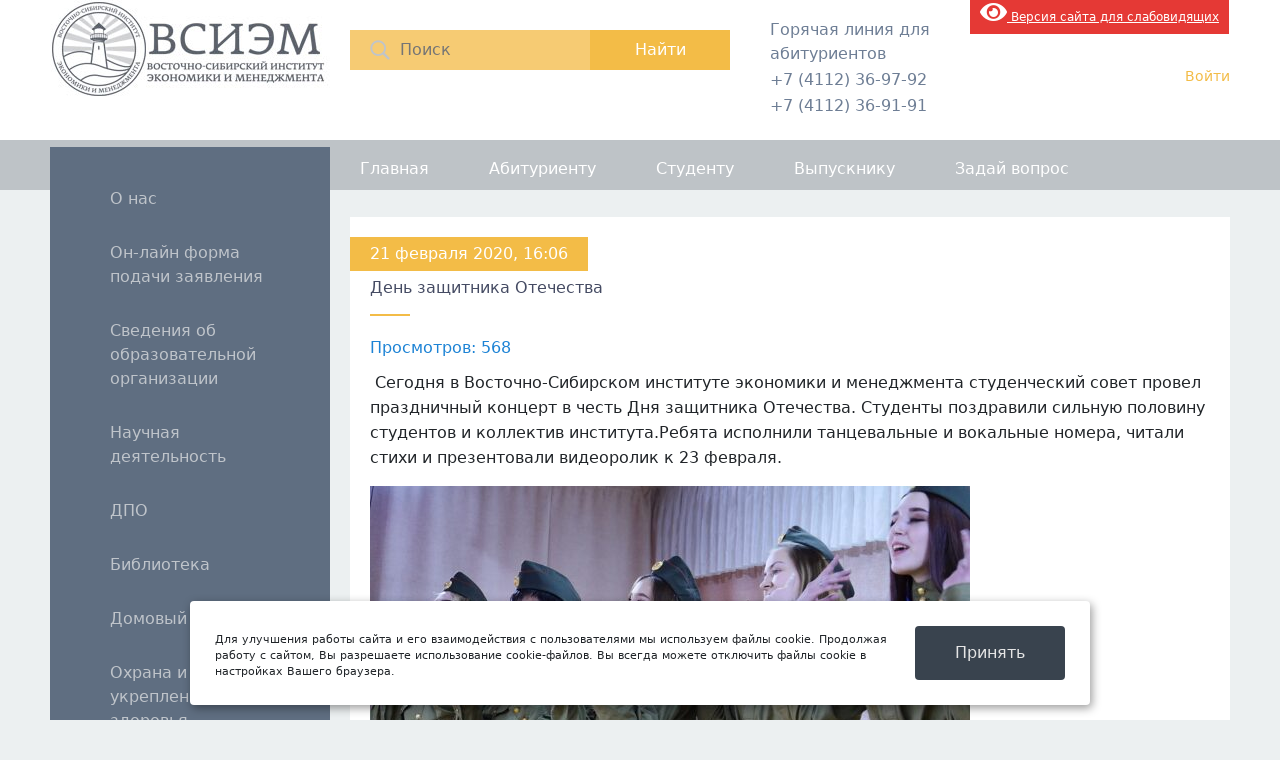

--- FILE ---
content_type: text/html; charset=UTF-8
request_url: https://vsiem.ru/2020/02/21/%D0%B4%D0%B5%D0%BD%D1%8C-%D0%B7%D0%B0%D1%89%D0%B8%D1%82%D0%BD%D0%B8%D0%BA%D0%B0-%D0%BE%D1%82%D0%B5%D1%87%D0%B5%D1%81%D1%82%D0%B2%D0%B0/
body_size: 9742
content:



    <div id="wpfront-scroll-top-container">
        <img src="https://vsiem.ru/wp-content/plugins/wpfront-scroll-top/images/icons/1.png" alt="" />    </div>
    <script type="text/javascript">function wpfront_scroll_top_init() {if(typeof wpfront_scroll_top == "function" && typeof jQuery !== "undefined") {wpfront_scroll_top({"scroll_offset":100,"button_width":0,"button_height":0,"button_opacity":0.80000000000000004,"button_fade_duration":200,"scroll_duration":400,"location":1,"marginX":40,"marginY":80,"hide_iframe":false,"auto_hide":false,"auto_hide_after":2,"button_action":"top","button_action_element_selector":"","button_action_container_selector":"html, body","button_action_element_offset":0});} else {setTimeout(wpfront_scroll_top_init, 100);}}wpfront_scroll_top_init();</script><!DOCTYPE html>
<html>
<head>
	<meta charset="UTF-8" />
	<title>ВСИЭМ</title>
	<link rel="stylesheet" href="https://vsiem.ru/wp-content/themes/vsiem/style.css"/>
	<link rel="stylesheet" href="https://vsiem.ru/wp-content/themes/vsiem/bootstrap/css/bootstrap.min.css">
	<script src="https://vsiem.ru/wp-content/themes/vsiem/js/jquery.js"></script>
	<script type="text/javascript"  src="https://vsiem.ru/wp-content/themes/vsiem/bootstrap/js/bootstrap.bundle.min.js"></script>
	<script src='https://www.google.com/recaptcha/api.js'></script>
 	<script src="//code.jivosite.com/widget/RWbQ3TIH78" async></script>	
</head>
<script type="text/javascript" src="https://vsiem.ru/wp-content/themes/vsiem/js/190jquerymin.js"></script>
<body>
	 
<style>
 #hpvgd,.h-mdiv,.h-mdiv2,.h-ldiv,.h-rdiv {background:#EAEAEA; color:#6D6D6D;}
 #hpvgd {width:100%; z-index:100; width:100%; border-bottom:2px solid rgb(230,230,230);}
 .h-mdiv {display:none; position:relative; margin:auto; text-alegn:center;}
 .h-mdiv2 {display:none; position:fixed; margin:auto; text-alegn:center; width:400px; height:200px;}
 .h-ldiv {float:left; padding:7px 10px 7px 0px;}
 .h-rdiv {position:absolute; top:7px; right:0px; text-align:right;}
 .h-ni {display:none !important;}
 a.hcmaf {color:red; margin-left:5px; font-size:20px; font-weight:bold;}
 a.h-anl {color:#2a72cc;}
 a.h-al {color:#ED664B;}
 .h-fi {font-weight:bold; border-radius:50%; padding:0px 8px; margin-right:5px; font-size:19px;}
 .h-background-1 {color:#fff !important; background:#000 !important;}
 .h-background-2 {color:#000 !important; background:#fff !important;}
</style>
<style>
a.knopka { color: #6D7075; /* цвет текста */ text-decoration: none; /* убирать подчёркивание у ссылок */ user-select: none; /* убирать выделение текста */ background: rgb(246,203,115); /* фон кнопки */ padding: .5em 1.5em; /* отступ от текста */ outline: none; /* убирать контур в Mozilla */ }</style>

<script>
var 	uhe 	= 2,
	lng 	= 'ru',
	has 	= 0,
	imgs 	= 1,
	bg 	= 2,
	hwidth 	= 0,
	bgs 	= ['1','2'],
	fonts 	= ['17','20','28'];
$(document).ready(function(){uhpv(has)});
</script>
<header> 
<style type='text/css'>li.lgf-item{width:116px;} li.lgi-item{width:116px}</style>
		<style type="text/css">
			li.lazyest_random, li.lazyest_recent { list-style-type: none; }
			.lazyest_random_slideshow_item, .lazyest_recent_slideshow_item { position:relative }
			.lazyest_random_slideshow_item div.lg_thumb, .lazyest_recent_slideshow_item div.lg_thumb { position:absolute; top:0; left:0; z-index:8; }
			.lazyest_random_slideshow_item div.lg_thumb.active, .lazyest_recent_slideshow_item div.lg_thumb.active { z-index:10; }
			.lazyest_random_slideshow_item div.lg_thumb.last-active, .lazyest_recent_slideshow_item div.lg_thumb.last-active { z-index:9; }
			.lazyest_recent_slideshow_item span.args { display: none; }
		</style>
		<link rel='dns-prefetch' href='//s.w.org' />
<link rel="alternate" type="application/rss+xml" title="ВСИЭМ &raquo; Лента комментариев к &laquo;День защитника Отечества&raquo;" href="https://vsiem.ru/2020/02/21/%d0%b4%d0%b5%d0%bd%d1%8c-%d0%b7%d0%b0%d1%89%d0%b8%d1%82%d0%bd%d0%b8%d0%ba%d0%b0-%d0%be%d1%82%d0%b5%d1%87%d0%b5%d1%81%d1%82%d0%b2%d0%b0/feed/" />
		<script type="text/javascript">
			window._wpemojiSettings = {"baseUrl":"https:\/\/s.w.org\/images\/core\/emoji\/13.0.1\/72x72\/","ext":".png","svgUrl":"https:\/\/s.w.org\/images\/core\/emoji\/13.0.1\/svg\/","svgExt":".svg","source":{"concatemoji":"https:\/\/vsiem.ru\/wp-includes\/js\/wp-emoji-release.min.js?ver=5.6.16"}};
			!function(e,a,t){var n,r,o,i=a.createElement("canvas"),p=i.getContext&&i.getContext("2d");function s(e,t){var a=String.fromCharCode;p.clearRect(0,0,i.width,i.height),p.fillText(a.apply(this,e),0,0);e=i.toDataURL();return p.clearRect(0,0,i.width,i.height),p.fillText(a.apply(this,t),0,0),e===i.toDataURL()}function c(e){var t=a.createElement("script");t.src=e,t.defer=t.type="text/javascript",a.getElementsByTagName("head")[0].appendChild(t)}for(o=Array("flag","emoji"),t.supports={everything:!0,everythingExceptFlag:!0},r=0;r<o.length;r++)t.supports[o[r]]=function(e){if(!p||!p.fillText)return!1;switch(p.textBaseline="top",p.font="600 32px Arial",e){case"flag":return s([127987,65039,8205,9895,65039],[127987,65039,8203,9895,65039])?!1:!s([55356,56826,55356,56819],[55356,56826,8203,55356,56819])&&!s([55356,57332,56128,56423,56128,56418,56128,56421,56128,56430,56128,56423,56128,56447],[55356,57332,8203,56128,56423,8203,56128,56418,8203,56128,56421,8203,56128,56430,8203,56128,56423,8203,56128,56447]);case"emoji":return!s([55357,56424,8205,55356,57212],[55357,56424,8203,55356,57212])}return!1}(o[r]),t.supports.everything=t.supports.everything&&t.supports[o[r]],"flag"!==o[r]&&(t.supports.everythingExceptFlag=t.supports.everythingExceptFlag&&t.supports[o[r]]);t.supports.everythingExceptFlag=t.supports.everythingExceptFlag&&!t.supports.flag,t.DOMReady=!1,t.readyCallback=function(){t.DOMReady=!0},t.supports.everything||(n=function(){t.readyCallback()},a.addEventListener?(a.addEventListener("DOMContentLoaded",n,!1),e.addEventListener("load",n,!1)):(e.attachEvent("onload",n),a.attachEvent("onreadystatechange",function(){"complete"===a.readyState&&t.readyCallback()})),(n=t.source||{}).concatemoji?c(n.concatemoji):n.wpemoji&&n.twemoji&&(c(n.twemoji),c(n.wpemoji)))}(window,document,window._wpemojiSettings);
		</script>
		<style type="text/css">
img.wp-smiley,
img.emoji {
	display: inline !important;
	border: none !important;
	box-shadow: none !important;
	height: 1em !important;
	width: 1em !important;
	margin: 0 .07em !important;
	vertical-align: -0.1em !important;
	background: none !important;
	padding: 0 !important;
}
</style>
	<link rel='stylesheet' id='formidable-css'  href='https://vsiem.ru/wp-content/plugins/formidable/css/formidableforms.css?ver=210136' type='text/css' media='all' />
<link rel='stylesheet' id='wp-block-library-css'  href='https://vsiem.ru/wp-includes/css/dist/block-library/style.min.css?ver=5.6.16' type='text/css' media='all' />
<link rel='stylesheet' id='css-style-css'  href='https://vsiem.ru/wp-content/plugins/comfortable-reading/css/custom.css?ver=5.6.16' type='text/css' media='all' />
<link rel='stylesheet' id='wpum-frontend-css-css'  href='https://vsiem.ru/wp-content/plugins/wp-user-manager/assets/css/wp_user_manager_frontend.min.css?ver=5.6.16' type='text/css' media='all' />
<link rel='stylesheet' id='wpfront-scroll-top-css'  href='https://vsiem.ru/wp-content/plugins/wpfront-scroll-top/css/wpfront-scroll-top.min.css?ver=2.0.2' type='text/css' media='all' />
<link rel='stylesheet' id='bvi-font-css'  href='https://vsiem.ru/wp-content/plugins/button-visually-impaired/assets/css/bvi-font.min.css?ver=1.0.8' type='text/css' media='all' />
<link rel='stylesheet' id='bvi-css'  href='https://vsiem.ru/wp-content/plugins/button-visually-impaired/assets/css/bvi.min.css?ver=1.0.8' type='text/css' media='all' />
<style id='bvi-inline-css' type='text/css'>
a.bvi-link {background-color: #e53935 !important; color: #ffffff !important;}
</style>
<!--[if if lt IE 9]>
<link rel='stylesheet' id='bvi-ie-9-css'  href='https://vsiem.ru/wp-content/plugins/button-visually-impaired/assets/css/bootstrap-ie9.min.css?ver=1.0.8' type='text/css' media='all' />
<![endif]-->
<!--[if if lt IE 8]>
<link rel='stylesheet' id='bvi-ie-8-css'  href='https://vsiem.ru/wp-content/plugins/button-visually-impaired/assets/css/bootstrap-ie8.min.css?ver=1.0.8' type='text/css' media='all' />
<![endif]-->
<link rel='stylesheet' id='lazyest-style_0-css'  href='https://vsiem.ru/wp-content/plugins/lazyest-gallery/themes/lazyest-style.css?ver=5.6.16' type='text/css' media='all' />
<link rel='stylesheet' id='lazyest-style_1-css'  href='https://vsiem.ru/wp-content/plugins/lazyest-gallery/css/_slideshow.css?ver=5.6.16' type='text/css' media='all' />
<link rel='stylesheet' id='lazyest-style_2-css'  href='https://vsiem.ru/wp-content/plugins/lazyest-gallery/css/_ajax.css?ver=5.6.16' type='text/css' media='all' />
<script type='text/javascript' src='https://vsiem.ru/wp-includes/js/jquery/jquery.js?ver=3.5.1' id='jquery-core-js'></script>
<script type='text/javascript' src='https://vsiem.ru/wp-includes/js/jquery/jquery-migrate.min.js?ver=3.3.2' id='jquery-migrate-js'></script>
<script type='text/javascript' src='https://vsiem.ru/wp-content/plugins/button-visually-impaired/assets/js/responsivevoice.min.js?ver=1.5.12' id='bvi-responsivevoice-js-js'></script>
<script type='text/javascript' src='https://vsiem.ru/wp-content/plugins/button-visually-impaired/assets/js/js.cookie.min.js?ver=2.2.0' id='bvi-cookie-js'></script>
<script type='text/javascript' id='bvi-init-js-extra'>
/* <![CDATA[ */
var bvi_init = {"bvi_init_setting":{"bvi_theme":"white","bvi_font":"arial","bvi_font_size":16,"bvi_letter_spacing":"normal","bvi_line_height":"normal","bvi_images":true,"bvi_reload":true,"bvi_fixed":true,"bvi_voice":true,"bvi_flash_iframe":true,"bvi_hide":false}};
/* ]]> */
</script>
<script type='text/javascript' src='https://vsiem.ru/wp-content/plugins/button-visually-impaired/assets/js/bvi-init.js?ver=1.0.8' id='bvi-init-js'></script>
<script type='text/javascript' src='https://vsiem.ru/wp-content/plugins/button-visually-impaired/assets/js/bvi.min.js?ver=1.0.8' id='bvi-js-js'></script>
<link rel="https://api.w.org/" href="https://vsiem.ru/wp-json/" /><link rel="alternate" type="application/json" href="https://vsiem.ru/wp-json/wp/v2/posts/12560" /><link rel="EditURI" type="application/rsd+xml" title="RSD" href="https://vsiem.ru/xmlrpc.php?rsd" />
<link rel="wlwmanifest" type="application/wlwmanifest+xml" href="https://vsiem.ru/wp-includes/wlwmanifest.xml" /> 
<meta name="generator" content="WordPress 5.6.16" />
<link rel="canonical" href="https://vsiem.ru/2020/02/21/%d0%b4%d0%b5%d0%bd%d1%8c-%d0%b7%d0%b0%d1%89%d0%b8%d1%82%d0%bd%d0%b8%d0%ba%d0%b0-%d0%be%d1%82%d0%b5%d1%87%d0%b5%d1%81%d1%82%d0%b2%d0%b0/" />
<link rel='shortlink' href='https://vsiem.ru/?p=12560' />
<link rel="alternate" type="application/json+oembed" href="https://vsiem.ru/wp-json/oembed/1.0/embed?url=https%3A%2F%2Fvsiem.ru%2F2020%2F02%2F21%2F%25d0%25b4%25d0%25b5%25d0%25bd%25d1%258c-%25d0%25b7%25d0%25b0%25d1%2589%25d0%25b8%25d1%2582%25d0%25bd%25d0%25b8%25d0%25ba%25d0%25b0-%25d0%25be%25d1%2582%25d0%25b5%25d1%2587%25d0%25b5%25d1%2581%25d1%2582%25d0%25b2%25d0%25b0%2F" />
<link rel="alternate" type="text/xml+oembed" href="https://vsiem.ru/wp-json/oembed/1.0/embed?url=https%3A%2F%2Fvsiem.ru%2F2020%2F02%2F21%2F%25d0%25b4%25d0%25b5%25d0%25bd%25d1%258c-%25d0%25b7%25d0%25b0%25d1%2589%25d0%25b8%25d1%2582%25d0%25bd%25d0%25b8%25d0%25ba%25d0%25b0-%25d0%25be%25d1%2582%25d0%25b5%25d1%2587%25d0%25b5%25d1%2581%25d1%2582%25d0%25b2%25d0%25b0%2F&#038;format=xml" />
<link type="text/css" rel="stylesheet" href="https://vsiem.ru/wp-content/plugins/category-specific-rss-feed-menu/wp_cat_rss_style.css" />
<!-- <meta name="NextGEN" version="3.1.17" /> -->
<style data-context="foundation-flickity-css">/*! Flickity v2.0.2
http://flickity.metafizzy.co
---------------------------------------------- */.flickity-enabled{position:relative}.flickity-enabled:focus{outline:0}.flickity-viewport{overflow:hidden;position:relative;height:100%}.flickity-slider{position:absolute;width:100%;height:100%}.flickity-enabled.is-draggable{-webkit-tap-highlight-color:transparent;tap-highlight-color:transparent;-webkit-user-select:none;-moz-user-select:none;-ms-user-select:none;user-select:none}.flickity-enabled.is-draggable .flickity-viewport{cursor:move;cursor:-webkit-grab;cursor:grab}.flickity-enabled.is-draggable .flickity-viewport.is-pointer-down{cursor:-webkit-grabbing;cursor:grabbing}.flickity-prev-next-button{position:absolute;top:50%;width:44px;height:44px;border:none;border-radius:50%;background:#fff;background:hsla(0,0%,100%,.75);cursor:pointer;-webkit-transform:translateY(-50%);transform:translateY(-50%)}.flickity-prev-next-button:hover{background:#fff}.flickity-prev-next-button:focus{outline:0;box-shadow:0 0 0 5px #09f}.flickity-prev-next-button:active{opacity:.6}.flickity-prev-next-button.previous{left:10px}.flickity-prev-next-button.next{right:10px}.flickity-rtl .flickity-prev-next-button.previous{left:auto;right:10px}.flickity-rtl .flickity-prev-next-button.next{right:auto;left:10px}.flickity-prev-next-button:disabled{opacity:.3;cursor:auto}.flickity-prev-next-button svg{position:absolute;left:20%;top:20%;width:60%;height:60%}.flickity-prev-next-button .arrow{fill:#333}.flickity-page-dots{position:absolute;width:100%;bottom:-25px;padding:0;margin:0;list-style:none;text-align:center;line-height:1}.flickity-rtl .flickity-page-dots{direction:rtl}.flickity-page-dots .dot{display:inline-block;width:10px;height:10px;margin:0 8px;background:#333;border-radius:50%;opacity:.25;cursor:pointer}.flickity-page-dots .dot.is-selected{opacity:1}</style><link id='MediaRSS' rel='alternate' type='application/rss+xml' title='NextGEN Gallery RSS Feed' href='https://vsiem.ru/wp-content/plugins/nextgen-gallery/products/photocrati_nextgen/modules/ngglegacy/xml/media-rss.php' />
<link rel="icon" href="https://vsiem.ru/wp-content/uploads/2020/02/cropped-logovsiem-32x32.png" sizes="32x32" />
<link rel="icon" href="https://vsiem.ru/wp-content/uploads/2020/02/cropped-logovsiem-192x192.png" sizes="192x192" />
<link rel="apple-touch-icon" href="https://vsiem.ru/wp-content/uploads/2020/02/cropped-logovsiem-180x180.png" />
<meta name="msapplication-TileImage" content="https://vsiem.ru/wp-content/uploads/2020/02/cropped-logovsiem-270x270.png" />
<style>.ios7.web-app-mode.has-fixed header{ background-color: rgba(95,110,129,.88);}</style>	<div class="wrap">
		<a href="/" class="logo"></a>
		<div class="search">
			<form role="search"  action="https://vsiem.ru/" method="get">
	<div class="img"></div>
	<input type="text" class="inSearch" placeholder="Поиск" value="" name="s" id="s"  />
	<input type="submit" class="inSubmit" value="Найти" id="searchsubmit">
</form>		</div>




		<div class="phoneBlock">
			Горячая линия для абитуриентов
			<div class="phone"><span>+7 (4112) 36-97-92</span></div>
			<div class="phone"><span>+7 (4112) 36-91-91</span></div>
		</div> <div itemprop="Copy"><a href="#" class="bvi-link bvi-open"><i class="bvi-icon bvi-eye bvi-2x"></i> Версия сайта для слабовидящих</a> </div>

<div>

		<div class="profileBlock">
					<a class="login_link" href="/user_login?action=login">Войти</a>
			
					
		</div>
	</div>
</header>
<div class="top_menu_row">
	<div class="wrap">
		<div class="menu-%d0%b2%d0%b5%d1%80%d1%85%d0%bd%d0%b5%d0%b5-%d0%bc%d0%b5%d0%bd%d1%8e-container"><ul id="menu-%d0%b2%d0%b5%d1%80%d1%85%d0%bd%d0%b5%d0%b5-%d0%bc%d0%b5%d0%bd%d1%8e" class="menu"><li id="menu-item-806" class="menu-item menu-item-type-custom menu-item-object-custom menu-item-home menu-item-806"><a href="http://vsiem.ru/">Главная</a></li>
<li id="menu-item-810" class="menu-item menu-item-type-custom menu-item-object-custom menu-item-has-children menu-item-810"><a href="#">Абитуриенту</a>
<ul class="sub-menu">
	<li id="menu-item-13314" class="menu-item menu-item-type-post_type menu-item-object-page menu-item-13314"><a href="https://vsiem.ru/%d0%be%d0%bd-%d0%bb%d0%b0%d0%b9%d0%bd-%d1%84%d0%be%d1%80%d0%bc%d0%b0-%d0%bf%d0%be%d0%b4%d0%b0%d1%87%d0%b8-%d0%b7%d0%b0%d1%8f%d0%b2%d0%bb%d0%b5%d0%bd%d0%b8%d1%8f/">Он-лайн форма подачи заявления</a></li>
	<li id="menu-item-840" class="menu-item menu-item-type-post_type menu-item-object-page menu-item-840"><a href="https://vsiem.ru/abitur/">Общая информация</a></li>
	<li id="menu-item-10099" class="menu-item menu-item-type-post_type menu-item-object-page menu-item-10099"><a href="https://vsiem.ru/%d1%8d%d0%bb%d0%b5%d0%ba%d1%82%d1%80%d0%be%d0%bd%d0%bd%d1%8b%d0%b5-%d0%b2%d0%b5%d1%80%d1%81%d0%b8%d0%b8-%d0%b1%d0%bb%d0%b0%d0%bd%d0%ba%d0%be%d0%b2-%d0%b8-%d0%b7%d0%b0%d1%8f%d0%b2%d0%bb%d0%b5%d0%bd/">Подать заявление</a></li>
	<li id="menu-item-7469" class="menu-item menu-item-type-custom menu-item-object-custom menu-item-7469"><a href="http://vsiem.ru/question/">Задать вопрос</a></li>
	<li id="menu-item-966" class="menu-item menu-item-type-post_type menu-item-object-page menu-item-966"><a href="https://vsiem.ru/%d1%81%d0%ba%d0%b8%d0%b4%d0%ba%d0%b8-%d0%b7%d0%b0-%d0%be%d0%b1%d1%83%d1%87%d0%b5%d0%bd%d0%b8%d0%b5-2/">Скидки за обучение</a></li>
	<li id="menu-item-970" class="menu-item menu-item-type-custom menu-item-object-custom menu-item-970"><a href="http://vsiem.ru/2019/01/09/%d1%83%d0%b2%d0%b0%d0%b6%d0%b0%d0%b5%d0%bc%d1%8b%d0%b5-%d1%81%d1%82%d1%83%d0%b4%d0%b5%d0%bd%d1%82%d1%8b-%d0%b8-%d1%80%d0%be%d0%b4%d0%b8%d1%82%d0%b5%d0%bb%d0%b8-2/">Реквизиты для оплаты через банк</a></li>
</ul>
</li>
<li id="menu-item-811" class="menu-item menu-item-type-custom menu-item-object-custom menu-item-has-children menu-item-811"><a href="#">Студенту</a>
<ul class="sub-menu">
	<li id="menu-item-972" class="menu-item menu-item-type-post_type menu-item-object-page menu-item-972"><a href="https://vsiem.ru/sveden/education/%d1%80%d0%b0%d1%81%d0%bf%d0%b8%d1%81%d0%b0%d0%bd%d0%b8%d0%b5-%d0%b7%d0%b0%d0%bd%d1%8f%d1%82%d0%b8%d0%b9/">Расписание занятий</a></li>
	<li id="menu-item-980" class="menu-item menu-item-type-post_type menu-item-object-page menu-item-980"><a href="https://vsiem.ru/%d0%bf%d1%80%d0%b0%d0%ba%d1%82%d0%b8%d0%ba%d0%b0/">Практика</a></li>
	<li id="menu-item-2517" class="menu-item menu-item-type-post_type menu-item-object-page menu-item-2517"><a href="https://vsiem.ru/%d0%bc%d0%b5%d1%82%d0%be%d0%b4%d0%b8%d1%87%d0%b5%d1%81%d0%ba%d0%b8%d0%b5-%d0%bc%d0%b0%d1%82%d0%b5%d1%80%d0%b8%d0%b0%d0%bb%d1%8b/">Методические материалы</a></li>
	<li id="menu-item-7481" class="menu-item menu-item-type-post_type menu-item-object-page menu-item-7481"><a href="https://vsiem.ru/sveden/paid_edu/">Стоимость обучения</a></li>
	<li id="menu-item-986" class="menu-item menu-item-type-post_type menu-item-object-page menu-item-986"><a href="https://vsiem.ru/%d1%81%d0%ba%d0%b8%d0%b4%d0%ba%d0%b8-%d0%b7%d0%b0-%d0%be%d0%b1%d1%83%d1%87%d0%b5%d0%bd%d0%b8%d0%b5-2/">Скидки за обучение</a></li>
	<li id="menu-item-989" class="menu-item menu-item-type-post_type menu-item-object-page menu-item-989"><a href="https://vsiem.ru/%d1%81%d1%82%d1%83%d0%b4%d0%b5%d0%bd%d1%87%d0%b5%d1%81%d0%ba%d0%b0%d1%8f-%d0%b6%d0%b8%d0%b7%d0%bd%d1%8c/">Студенческая жизнь</a></li>
	<li id="menu-item-990" class="menu-item menu-item-type-custom menu-item-object-custom menu-item-990"><a href="http://vsiem.ru/2019/01/09/%d1%83%d0%b2%d0%b0%d0%b6%d0%b0%d0%b5%d0%bc%d1%8b%d0%b5-%d1%81%d1%82%d1%83%d0%b4%d0%b5%d0%bd%d1%82%d1%8b-%d0%b8-%d1%80%d0%be%d0%b4%d0%b8%d1%82%d0%b5%d0%bb%d0%b8-2/">Реквизиты для оплаты через банк</a></li>
</ul>
</li>
<li id="menu-item-2278" class="menu-item menu-item-type-post_type menu-item-object-page menu-item-has-children menu-item-2278"><a href="https://vsiem.ru/%d0%b2%d1%8b%d0%bf%d1%83%d1%81%d0%ba%d0%bd%d0%b8%d0%ba%d1%83/">Выпускнику</a>
<ul class="sub-menu">
	<li id="menu-item-2280" class="menu-item menu-item-type-post_type menu-item-object-page menu-item-2280"><a href="https://vsiem.ru/%d1%82%d1%80%d1%83%d0%b4%d0%be%d1%83%d1%81%d1%82%d1%80%d0%be%d0%b9%d1%81%d1%82%d0%b2%d0%be/">Трудоустройство</a></li>
</ul>
</li>
<li id="menu-item-812" class="menu-item menu-item-type-post_type menu-item-object-page menu-item-812"><a href="https://vsiem.ru/question/">Задай вопрос</a></li>
</ul></div>	</div>
</div>


<div class="wrap">
	<div class="left">
		<div class="left_menu">
			<div class="menu-%d0%bb%d0%b5%d0%b2%d0%be%d0%b5-%d0%bc%d0%b5%d0%bd%d1%8e-container"><ul id="menu-%d0%bb%d0%b5%d0%b2%d0%be%d0%b5-%d0%bc%d0%b5%d0%bd%d1%8e" class="menu"><li id="menu-item-19962" class="menu-item menu-item-type-custom menu-item-object-custom menu-item-19962"><a href="https://vsiem.ru/%d0%be-%d0%bd%d0%b0%d1%81/">О нас</a></li>
<li id="menu-item-13315" class="menu-item menu-item-type-post_type menu-item-object-page menu-item-13315"><a href="https://vsiem.ru/%d0%be%d0%bd-%d0%bb%d0%b0%d0%b9%d0%bd-%d1%84%d0%be%d1%80%d0%bc%d0%b0-%d0%bf%d0%be%d0%b4%d0%b0%d1%87%d0%b8-%d0%b7%d0%b0%d1%8f%d0%b2%d0%bb%d0%b5%d0%bd%d0%b8%d1%8f/">Он-лайн форма подачи заявления</a></li>
<li id="menu-item-101" class="menu-item menu-item-type-custom menu-item-object-custom menu-item-has-children menu-item-101"><a href="#">Сведения об образовательной организации</a>
<ul class="sub-menu">
	<li id="menu-item-5220" class="menu-item menu-item-type-custom menu-item-object-custom menu-item-5220"><a href="http://vsiem.ru/sveden/common/">Основные сведения</a></li>
	<li id="menu-item-5224" class="menu-item menu-item-type-custom menu-item-object-custom menu-item-5224"><a href="http://vsiem.ru/sveden/struct">Структура и органы управления образовательной организацией</a></li>
	<li id="menu-item-5225" class="menu-item menu-item-type-custom menu-item-object-custom menu-item-5225"><a href="http://vsiem.ru/sveden/document">Документы</a></li>
	<li id="menu-item-5228" class="menu-item menu-item-type-custom menu-item-object-custom menu-item-5228"><a href="http://vsiem.ru/sveden/education">Образование</a></li>
	<li id="menu-item-5229" class="menu-item menu-item-type-custom menu-item-object-custom menu-item-5229"><a href="http://vsiem.ru/sveden/eduStandarts">Образовательные стандарты и требования</a></li>
	<li id="menu-item-19025" class="menu-item menu-item-type-post_type menu-item-object-page menu-item-19025"><a href="https://vsiem.ru/sveden/managers/">Руководство</a></li>
	<li id="menu-item-5226" class="menu-item menu-item-type-custom menu-item-object-custom menu-item-5226"><a href="http://vsiem.ru/sveden/employees">Педагогический состав</a></li>
	<li id="menu-item-5231" class="menu-item menu-item-type-custom menu-item-object-custom menu-item-5231"><a href="http://vsiem.ru/sveden/objects">Материально-техническое обеспечение и оснащенность образовательного процесса. Доступная среда.</a></li>
	<li id="menu-item-5233" class="menu-item menu-item-type-custom menu-item-object-custom menu-item-5233"><a href="http://vsiem.ru/sveden/paid_edu">Платные образовательные услуги</a></li>
	<li id="menu-item-5234" class="menu-item menu-item-type-custom menu-item-object-custom menu-item-5234"><a href="http://vsiem.ru/sveden/budget">Финансово-хозяйственная деятельность</a></li>
	<li id="menu-item-5235" class="menu-item menu-item-type-custom menu-item-object-custom menu-item-5235"><a href="http://vsiem.ru//sveden/vacant">Вакантные места для приема (перевода) обучающихся</a></li>
	<li id="menu-item-5232" class="menu-item menu-item-type-custom menu-item-object-custom menu-item-5232"><a href="http://vsiem.ru/sveden/grants">Стипендии и меры поддержки обучающихся</a></li>
	<li id="menu-item-16949" class="menu-item menu-item-type-custom menu-item-object-custom menu-item-16949"><a href="https://vsiem.ru/sveden/inter">Международное сотрудничество</a></li>
	<li id="menu-item-16945" class="menu-item menu-item-type-custom menu-item-object-custom menu-item-16945"><a href="https://vsiem.ru/sveden/catering">Организация питания в образовательной организации</a></li>
	<li id="menu-item-5337" class="menu-item menu-item-type-custom menu-item-object-custom menu-item-5337"><a href="http://vsiem.ru/Abitur">Абитуриенту</a></li>
</ul>
</li>
<li id="menu-item-814" class="menu-item menu-item-type-custom menu-item-object-custom menu-item-has-children menu-item-814"><a href="#">Научная деятельность</a>
<ul class="sub-menu">
	<li id="menu-item-12406" class="menu-item menu-item-type-custom menu-item-object-custom menu-item-12406"><a href="http://vsiem.ru/%d0%be-%d0%bd%d0%b0%d1%81/">О научной деятельности института</a></li>
	<li id="menu-item-815" class="menu-item menu-item-type-post_type menu-item-object-page menu-item-815"><a href="https://vsiem.ru/%d0%bd%d0%b0%d1%83%d1%87%d0%bd%d1%8b%d0%b5-%d0%bc%d0%b5%d1%80%d0%be%d0%bf%d1%80%d0%b8%d1%8f%d1%82%d0%b8%d1%8f/">План научных мероприятий</a></li>
	<li id="menu-item-817" class="menu-item menu-item-type-post_type menu-item-object-page menu-item-has-children menu-item-817"><a href="https://vsiem.ru/%d0%bd%d0%b0%d1%83%d1%87%d0%bd%d1%8b%d0%b9-%d0%b6%d1%83%d1%80%d0%bd%d0%b0%d0%bb-%d1%81%d0%be%d0%b2%d1%80%d0%b5%d0%bc%d0%b5%d0%bd%d0%bd%d0%b0%d1%8f-%d0%bd%d0%b0%d1%83%d0%ba%d0%b0-%d1%82%d0%b5/">Научный журнал: Современная наука Восточной Сибири</a>
	<ul class="sub-menu">
		<li id="menu-item-7852" class="menu-item menu-item-type-post_type menu-item-object-page menu-item-7852"><a href="https://vsiem.ru/%d0%bd%d0%b0%d1%83%d1%87%d0%bd%d1%8b%d0%b9-%d0%b6%d1%83%d1%80%d0%bd%d0%b0%d0%bb-%d1%81%d0%be%d0%b2%d1%80%d0%b5%d0%bc%d0%b5%d0%bd%d0%bd%d0%b0%d1%8f-%d0%bd%d0%b0%d1%83%d0%ba%d0%b0-%d1%82%d0%b5/%d0%b0%d1%80%d1%85%d0%b8%d0%b2-%d0%b2%d1%8b%d0%bf%d1%83%d1%81%d0%ba%d0%be%d0%b2/">Архив выпусков</a></li>
	</ul>
</li>
	<li id="menu-item-3981" class="menu-item menu-item-type-post_type menu-item-object-page menu-item-3981"><a href="https://vsiem.ru/%d0%b3%d0%be%d0%b4%d0%be%d0%b2%d1%8b%d0%b5-%d0%be%d1%82%d1%87%d0%b5%d1%82%d1%8b/">Годовые отчеты</a></li>
	<li id="menu-item-10097" class="menu-item menu-item-type-post_type menu-item-object-page menu-item-has-children menu-item-10097"><a href="https://vsiem.ru/sveden/inter/">Международное сотрудничество</a>
	<ul class="sub-menu">
		<li id="menu-item-10151" class="menu-item menu-item-type-post_type menu-item-object-page menu-item-10151"><a href="https://vsiem.ru/%d0%bc%d0%b5%d0%b6%d0%b4%d1%83%d0%bd%d0%b0%d1%80%d0%be%d0%b4%d0%bd%d0%be%d0%b5-%d1%81%d0%be%d1%82%d1%80%d1%83%d0%b4%d0%bd%d0%b8%d1%87%d0%b5%d1%81%d1%82%d0%b2%d0%be-%d0%bf%d1%80%d0%b8%d0%b5%d0%bc/">Международное сотрудничество: прием на обучение и повышение квалификации в Словацкой Республике</a></li>
	</ul>
</li>
</ul>
</li>
<li id="menu-item-6613" class="menu-item menu-item-type-post_type menu-item-object-page menu-item-6613"><a href="https://vsiem.ru/%d0%b4%d0%bf%d0%be/">ДПО</a></li>
<li id="menu-item-4072" class="menu-item menu-item-type-custom menu-item-object-custom menu-item-has-children menu-item-4072"><a href="#">Библиотека</a>
<ul class="sub-menu">
	<li id="menu-item-4070" class="menu-item menu-item-type-post_type menu-item-object-page menu-item-4070"><a href="https://vsiem.ru/%d0%b1%d0%b8%d0%b1%d0%bb%d0%b8%d0%be%d1%82%d0%b5%d0%ba%d0%b0/">О библиотеке</a></li>
	<li id="menu-item-12947" class="menu-item menu-item-type-post_type menu-item-object-page menu-item-12947"><a href="https://vsiem.ru/%d1%8d%d0%bb%d0%b5%d0%ba%d1%82%d1%80%d0%be%d0%bd%d0%bd%d0%b0%d1%8f-%d0%b1%d0%b8%d0%b1%d0%bb%d0%b8%d0%be%d1%82%d0%b5%d0%ba%d0%b0/">Электронная библиотека</a></li>
</ul>
</li>
<li id="menu-item-3279" class="menu-item menu-item-type-post_type menu-item-object-page menu-item-has-children menu-item-3279"><a href="https://vsiem.ru/%d0%b4%d0%be%d0%bc%d0%be%d0%b2%d1%8b%d0%b9-%d1%85%d1%80%d0%b0%d0%bc/">Домовый храм</a>
<ul class="sub-menu">
	<li id="menu-item-16721" class="menu-item menu-item-type-post_type menu-item-object-post menu-item-16721"><a href="https://vsiem.ru/2022/07/05/%d0%b5%d0%b6%d0%b5%d0%b3%d0%be%d0%b4%d0%bd%d1%8b%d0%b9-%d0%ba%d0%be%d0%bd%d0%ba%d1%83%d1%80%d1%81-%d0%b4%d0%b5%d1%82%d1%81%d0%ba%d0%be%d0%b3%d0%be-%d1%82%d0%b2%d0%be%d1%80%d1%87%d0%b5%d1%81%d1%82/">Конкурc «Красота Божьего мира» в Якутии</a></li>
</ul>
</li>
<li id="menu-item-7560" class="menu-item menu-item-type-post_type menu-item-object-page menu-item-has-children menu-item-7560"><a href="https://vsiem.ru/%d0%be%d1%80%d0%b3%d0%b0%d0%bd%d0%b8%d0%b7%d0%b0%d1%86%d0%b8%d1%8f-%d0%be%d1%85%d1%80%d0%b0%d0%bd%d1%8b-%d0%b7%d0%b4%d0%be%d1%80%d0%be%d0%b2%d1%8c%d1%8f-%d1%81%d1%82%d1%83%d0%b4%d0%b5%d0%bd%d1%82/">Охрана и укрепление здоровья</a>
<ul class="sub-menu">
	<li id="menu-item-14023" class="menu-item menu-item-type-post_type menu-item-object-page menu-item-14023"><a href="https://vsiem.ru/%d0%b0%d0%bd%d1%82%d0%b8%d0%ba%d0%be%d0%b2%d0%b8%d0%b4/">СтопКоронавирус</a></li>
</ul>
</li>
<li id="menu-item-8234" class="menu-item menu-item-type-post_type menu-item-object-page menu-item-8234"><a href="https://vsiem.ru/%d1%82%d0%b5%d0%bb%d0%b5%d1%81%d1%82%d1%83%d0%b4%d0%b8%d1%8f-vetvee/">Медиацентр</a></li>
<li id="menu-item-828" class="menu-item menu-item-type-post_type menu-item-object-page menu-item-828"><a href="https://vsiem.ru/%d0%bd%d0%b0%d1%88%d0%b8-%d0%bf%d0%b0%d1%80%d1%82%d0%bd%d0%b5%d1%80%d1%8b/">Наши партнеры</a></li>
<li id="menu-item-831" class="menu-item menu-item-type-post_type menu-item-object-page menu-item-831"><a href="https://vsiem.ru/gallery/">Фотогалерея</a></li>
<li id="menu-item-829" class="menu-item menu-item-type-post_type menu-item-object-page menu-item-829"><a href="https://vsiem.ru/%d0%ba%d0%be%d0%bd%d1%82%d0%b0%d0%ba%d1%82%d1%8b/">Контакты</a></li>
</ul></div>		</div>
		<div class="left_banners">
					</div>



<div class="left_banners">








<p align="center"><a href="https://edu.gov.ru/"><img src="https://vsiem.ru/wp-content/uploads/2021/12/minpros.gif" alt="" border="1"/></a></p>
<p align="center"><a href="http://obrnadzor.gov.ru/"><img src="http://vsiem.ru/wp-content/uploads/2015/07/обрнадзор.jpg" alt="" border="1"/></a></p>
<p align="center"><a href="http://www.sakha.gov.ru/minobr"><img src="http://vsiem.ru/wp-content/uploads/2015/08/мо.jpg" alt="" border="1"/></a></p>
<p align="center"><a href="http://pravlogos.ru"><img style="width:200px" src="https://vsiem.ru/wp-content/uploads/2021/03/1320719758_logos.png" alt="Молодежный Православный Сайт" border="1"/></a></p>
<p align="center"><a href="http://ncpti.ru/"><img src="http://vsiem.ru/wp-content/uploads/2015/10/нпти.jpg" alt="" border="1"/></a></p>
<p align="center"><a href="http://vsiem.ru/?p=2191"><img src="http://vsiem.ru/wp-content/uploads/2015/10/пк1.jpg" alt="" border="1"/></a></p>

</div>



</div>
</div>

</div><div class="wrap">
	<div class="content">
		<div class="page single">
																					<div class="date">21 февраля 2020, 16:06</div>
				<div class="title">
					<div class="text">День защитника Отечества</div>
					<div class="hr"></div>
				</div>
				<div class="info"><span>Просмотров:</span> 568</div>
								
								<div class="pageBody">
					<p>&#160;Сегодня в Восточно-Сибирском институте экономики и менеджмента студенческий совет провел праздничный концерт в честь Дня защитника Отечества. Студенты поздравили сильную половину студентов и коллектив института.Ребята исполнили танцевальные и вокальные номера, читали стихи и презентовали видеоролик к 23 февраля.</p>
<p><a href="http://vsiem.ru/wp-content/uploads/2020/02/Image19.jpg"><img loading="lazy" src="http://vsiem.ru/wp-content/uploads/2020/02/Image19-600x338.jpg" alt="" width="600" height="338" class="alignnone size-medium wp-image-12562" srcset="https://vsiem.ru/wp-content/uploads/2020/02/Image19-600x338.jpg 600w, https://vsiem.ru/wp-content/uploads/2020/02/Image19-1024x576.jpg 1024w, https://vsiem.ru/wp-content/uploads/2020/02/Image19-267x150.jpg 267w, https://vsiem.ru/wp-content/uploads/2020/02/Image19-768x432.jpg 768w, https://vsiem.ru/wp-content/uploads/2020/02/Image19-1536x864.jpg 1536w, https://vsiem.ru/wp-content/uploads/2020/02/Image19.jpg 1920w" sizes="(max-width: 600px) 100vw, 600px" /></a>  <a href="http://vsiem.ru/wp-content/uploads/2020/02/Image21.jpg"><img loading="lazy" src="http://vsiem.ru/wp-content/uploads/2020/02/Image21-600x338.jpg" alt="" width="600" height="338" class="alignnone size-medium wp-image-12563" srcset="https://vsiem.ru/wp-content/uploads/2020/02/Image21-600x338.jpg 600w, https://vsiem.ru/wp-content/uploads/2020/02/Image21-1024x576.jpg 1024w, https://vsiem.ru/wp-content/uploads/2020/02/Image21-267x150.jpg 267w, https://vsiem.ru/wp-content/uploads/2020/02/Image21-768x432.jpg 768w, https://vsiem.ru/wp-content/uploads/2020/02/Image21-1536x864.jpg 1536w, https://vsiem.ru/wp-content/uploads/2020/02/Image21.jpg 1920w" sizes="(max-width: 600px) 100vw, 600px" /></a>  <a href="http://vsiem.ru/wp-content/uploads/2020/02/Image5.jpg"><img loading="lazy" src="http://vsiem.ru/wp-content/uploads/2020/02/Image5-600x338.jpg" alt="" width="600" height="338" class="alignnone size-medium wp-image-12564" srcset="https://vsiem.ru/wp-content/uploads/2020/02/Image5-600x338.jpg 600w, https://vsiem.ru/wp-content/uploads/2020/02/Image5-1024x576.jpg 1024w, https://vsiem.ru/wp-content/uploads/2020/02/Image5-267x150.jpg 267w, https://vsiem.ru/wp-content/uploads/2020/02/Image5-768x432.jpg 768w, https://vsiem.ru/wp-content/uploads/2020/02/Image5-1536x864.jpg 1536w, https://vsiem.ru/wp-content/uploads/2020/02/Image5.jpg 1920w" sizes="(max-width: 600px) 100vw, 600px" /></a>  <a href="http://vsiem.ru/wp-content/uploads/2020/02/Image6.jpg"><img loading="lazy" src="http://vsiem.ru/wp-content/uploads/2020/02/Image6-600x338.jpg" alt="" width="600" height="338" class="alignnone size-medium wp-image-12565" srcset="https://vsiem.ru/wp-content/uploads/2020/02/Image6-600x338.jpg 600w, https://vsiem.ru/wp-content/uploads/2020/02/Image6-1024x576.jpg 1024w, https://vsiem.ru/wp-content/uploads/2020/02/Image6-267x150.jpg 267w, https://vsiem.ru/wp-content/uploads/2020/02/Image6-768x432.jpg 768w, https://vsiem.ru/wp-content/uploads/2020/02/Image6-1536x864.jpg 1536w, https://vsiem.ru/wp-content/uploads/2020/02/Image6.jpg 1920w" sizes="(max-width: 600px) 100vw, 600px" /></a>  <a href="http://vsiem.ru/wp-content/uploads/2020/02/Image7.jpg"><img loading="lazy" src="http://vsiem.ru/wp-content/uploads/2020/02/Image7-600x338.jpg" alt="" width="600" height="338" class="alignnone size-medium wp-image-12566" srcset="https://vsiem.ru/wp-content/uploads/2020/02/Image7-600x338.jpg 600w, https://vsiem.ru/wp-content/uploads/2020/02/Image7-1024x576.jpg 1024w, https://vsiem.ru/wp-content/uploads/2020/02/Image7-267x150.jpg 267w, https://vsiem.ru/wp-content/uploads/2020/02/Image7-768x432.jpg 768w, https://vsiem.ru/wp-content/uploads/2020/02/Image7-1536x864.jpg 1536w, https://vsiem.ru/wp-content/uploads/2020/02/Image7.jpg 1920w" sizes="(max-width: 600px) 100vw, 600px" /></a>  <a href="http://vsiem.ru/wp-content/uploads/2020/02/Image9.jpg"><img loading="lazy" src="http://vsiem.ru/wp-content/uploads/2020/02/Image9-600x338.jpg" alt="" width="600" height="338" class="alignnone size-medium wp-image-12567" srcset="https://vsiem.ru/wp-content/uploads/2020/02/Image9-600x338.jpg 600w, https://vsiem.ru/wp-content/uploads/2020/02/Image9-1024x576.jpg 1024w, https://vsiem.ru/wp-content/uploads/2020/02/Image9-267x150.jpg 267w, https://vsiem.ru/wp-content/uploads/2020/02/Image9-768x432.jpg 768w, https://vsiem.ru/wp-content/uploads/2020/02/Image9-1536x864.jpg 1536w, https://vsiem.ru/wp-content/uploads/2020/02/Image9.jpg 1920w" sizes="(max-width: 600px) 100vw, 600px" /></a>  <a href="http://vsiem.ru/wp-content/uploads/2020/02/Image10.jpg"><img loading="lazy" src="http://vsiem.ru/wp-content/uploads/2020/02/Image10-600x338.jpg" alt="" width="600" height="338" class="alignnone size-medium wp-image-12568" srcset="https://vsiem.ru/wp-content/uploads/2020/02/Image10-600x338.jpg 600w, https://vsiem.ru/wp-content/uploads/2020/02/Image10-1024x576.jpg 1024w, https://vsiem.ru/wp-content/uploads/2020/02/Image10-267x150.jpg 267w, https://vsiem.ru/wp-content/uploads/2020/02/Image10-768x432.jpg 768w, https://vsiem.ru/wp-content/uploads/2020/02/Image10-1536x864.jpg 1536w, https://vsiem.ru/wp-content/uploads/2020/02/Image10.jpg 1920w" sizes="(max-width: 600px) 100vw, 600px" /></a></p>				</div>
							</div>
	</div>
</div>
<footer>
	<div class="wrap">
	
		
		<div class="col1"><span style="color:#f3bc47; font:14px">НОУ ВО "ВСИЭМ" © 2012-2026</span><br />
		Восточно-сибирский институт экономики и менеджмента
		</div>
		<div class="col2">
			<div class="menu-%d0%bd%d0%b8%d0%b6%d0%bd%d0%b5%d0%b5-%d0%bc%d0%b5%d0%bd%d1%8e-container"><ul id="menu-%d0%bd%d0%b8%d0%b6%d0%bd%d0%b5%d0%b5-%d0%bc%d0%b5%d0%bd%d1%8e" class="menu"><li id="menu-item-268" class="menu-item menu-item-type-post_type menu-item-object-page menu-item-268"><a href="https://vsiem.ru/%d0%ba%d0%be%d0%bd%d1%82%d0%b0%d0%ba%d1%82%d1%8b/">Контакты</a></li>
<li id="menu-item-267" class="menu-item menu-item-type-post_type menu-item-object-page menu-item-267"><a href="https://vsiem.ru/feedback/">Обратная свзяь</a></li>
</ul></div>		</div>
		<div class="col3">
						<a href="/user_login?action=login">Войти</a><br />
			<a href="/user_login?action=register">Регистрация</a><br /><br />
			<a href="/user_login?action=recover">Забыли пароль?</a>
					</div>
		<div class="col4">
			Мы в сети
			<div class="social">
				<a target="_blank" href="http://vk.com/vsiem" style="background-image:url(https://vsiem.ru/wp-content/themes/vsiem/images/vk.jpg);"></a>
				
		 
			</div>
		</div>
	</div>




<div>
<!-- Yandex.Metrika informer -->
<a href="https://metrika.yandex.ru/stat/?id=37639340&amp;from=informer"
target="_blank" rel="nofollow"><img src="https://informer.yandex.ru/informer/37639340/3_0_FFFFFFFF_EFEFEFFF_0_pageviews"
style="width:88px; height:31px; border:0;" alt="Яндекс.Метрика" title="Яндекс.Метрика: данные за сегодня (просмотры, визиты и уникальные посетители)" onclick="try{Ya.Metrika.informer({i:this,id:37639340,lang:'ru'});return false}catch(e){}" /></a>
<!-- /Yandex.Metrika informer -->

<!-- Yandex.Metrika counter -->
<script type="text/javascript">
    (function (d, w, c) {
        (w[c] = w[c] || []).push(function() {
            try {
                w.yaCounter37639340 = new Ya.Metrika({
                    id:37639340,
                    clickmap:true,
                    trackLinks:true,
                    accurateTrackBounce:true,
                    webvisor:true
                });
            } catch(e) { }
        });

        var n = d.getElementsByTagName("script")[0],
            s = d.createElement("script"),
            f = function () { n.parentNode.insertBefore(s, n); };
        s.type = "text/javascript";
        s.async = true;
        s.src = "https://mc.yandex.ru/metrika/watch.js";

        if (w.opera == "[object Opera]") {
            d.addEventListener("DOMContentLoaded", f, false);
        } else { f(); }
    })(document, window, "yandex_metrika_callbacks");
</script>
<noscript><div><img src="https://mc.yandex.ru/watch/37639340" style="position:absolute; left:-9999px;" alt="" /></div></noscript>
<!-- /Yandex.Metrika counter -->
</div>

<div>
<!--LiveInternet counter--><script type="text/javascript"><!--
document.write("<a href='//www.liveinternet.ru/click' "+
"target=_blank><img src='//counter.yadro.ru/hit?t52.6;r"+
escape(document.referrer)+((typeof(screen)=="undefined")?"":
";s"+screen.width+"*"+screen.height+"*"+(screen.colorDepth?
screen.colorDepth:screen.pixelDepth))+";u"+escape(document.URL)+
";"+Math.random()+
"' alt='' title='LiveInternet: показано число просмотров и"+
" посетителей за 24 часа' "+
"border='0' width='88' height='31'><\/a>")
//--></script><!--/LiveInternet-->
</div>

	<div id="cookie_notification">
        <p>Для улучшения работы сайта и его взаимодействия с пользователями мы используем файлы cookie. Продолжая работу с сайтом, Вы разрешаете использование cookie-файлов. Вы всегда можете отключить файлы cookie в настройках Вашего браузера.</p>
        <button class="button cookie_accept">Принять</button>
</div>
</footer>
<script src="https://vsiem.ru/wp-content/themes/vsiem/js/fineuploader.min.js"></script>
<script src="https://vsiem.ru/wp-content/themes/vsiem/js/maskedinput.js"></script>
<script src="https://vsiem.ru/wp-content/themes/vsiem/js/script.js"></script>
<!-- ngg_resource_manager_marker --><!-- ngg_resource_manager_marker --><!-- Powered by WPtouch: 4.3.56 --><script type='text/javascript' src='https://vsiem.ru/wp-content/plugins/comfortable-reading/js/jquery.comfortable.reading.js?ver=1.1' id='add_cr_script-js'></script>
<script type='text/javascript' src='https://vsiem.ru/wp-content/plugins/comfortable-reading/js/jquery.cookie.js?ver=1.1' id='cr_cookie-js'></script>
<script type='text/javascript' id='wpum-frontend-js-js-extra'>
/* <![CDATA[ */
var wpum_frontend_js = {"ajax":"https:\/\/vsiem.ru\/wp-admin\/admin-ajax.php","checking_credentials":"\u041f\u0440\u043e\u0432\u0435\u0440\u043a\u0430 \u0443\u0447\u0435\u0442\u043d\u044b\u0445 \u0434\u0430\u043d\u043d\u044b\u0445 ...","pwd_meter":"","disable_ajax":""};
/* ]]> */
</script>
<script type='text/javascript' src='https://vsiem.ru/wp-content/plugins/wp-user-manager/assets/js/wp_user_manager.min.js?ver=1.4.3' id='wpum-frontend-js-js'></script>
<script type='text/javascript' src='https://vsiem.ru/wp-content/plugins/wp-user-manager/assets/js//vendor/hideShowPassword.min.js?ver=1.4.3' id='wpum-hideShowPassword-js'></script>
<script type='text/javascript' src='https://vsiem.ru/wp-content/plugins/wpfront-scroll-top/js/wpfront-scroll-top.min.js?ver=2.0.2' id='wpfront-scroll-top-js'></script>
<script type='text/javascript' id='lg_gallery-js-extra'>
/* <![CDATA[ */
var lazyest_ajax = {"ajaxurl":"https:\/\/vsiem.ru\/wp-admin\/admin-ajax.php","searchfor":"Searching for comment...","pleasewait":"Please wait while Lazyest Gallery searches for ","pagination":"default"};
var lazyest_widgets = {"_nonce":"405407b1bb","ajaxurl":"https:\/\/vsiem.ru\/wp-admin\/admin-ajax.php","slideshow_duration":"5000"};
var lazyestshow = {"captionqueue":"2000","captionopcty":"2000","slideview":"1000","duration":"5000"};
var lazyestimg = {"ajaxurl":"https:\/\/vsiem.ru\/wp-admin\/admin-ajax.php?"};
/* ]]> */
</script>
<script type='text/javascript' src='https://vsiem.ru/wp-content/plugins/lazyest-gallery/js/lazyest-gallery.js?ver=1.1.20' id='lg_gallery-js'></script>
<script type='text/javascript' src='https://vsiem.ru/wp-includes/js/wp-embed.min.js?ver=5.6.16' id='wp-embed-js'></script>
</body>
</html>